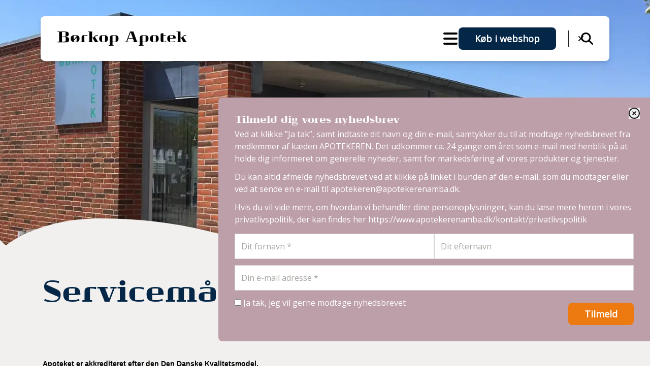

--- FILE ---
content_type: text/html; charset=utf-8
request_url: https://boerkop.apotekeren.dk/om-apoteket/servicemaal
body_size: 12164
content:
<!DOCTYPE html>
<html lang="da">
    <head>
        <meta charset="utf-8">
        <meta name="viewport" content="width=device-width, initial-scale=1">

            
<link rel="canonical" href="https://boerkop.apotekeren.dk/om-apoteket/servicemaal/">

<title>Servicem&#xE5;l</title>
<meta name="title" content="Servicem&#xE5;l">
<meta name="description" content="">

<meta property="og:type" content="website" />
<meta property="og:url" content="https://boerkop.apotekeren.dk/om-apoteket/servicemaal/" />
<meta property="og:title" content="Servicem&#xE5;l" />
<meta property="og:description" content="" />

<meta property="twitter:card" content="summary" />
<meta property="twitter:url" content="https://boerkop.apotekeren.dk/om-apoteket/servicemaal/" />
<meta property="twitter:title" content="Servicem&#xE5;l" />
<meta property="twitter:description" content="" />



        
        <link rel="preconnect" href="//www.googletagmanager.com">
        <link rel="preconnect" href="//www.google-analytics.com">
        <link rel="preconnect" href="//unpkg.com">
        <link rel="preconnect" href="//ajax.googleapis.com" />
        <link rel="dns-prefetch" href="//www.googletagmanager.com">
        <link rel="dns-prefetch" href="//www.google-analytics.com">
        <link rel="dns-prefetch" href="//unpkg.com">
        <link rel="dns-prefetch" href="//ajax.googleapis.com" />

        <link rel="stylesheet" type="text/css" importance="high" href="/dist/css/styles.min.css?v=n7tCIRFapwNKyOmc3oS5hlWYJeDC4-9o7IRL5Dg4dqU">
        <script defer src="/dist/scripts/scripts.min.js"></script>
        <script defer src="https://unpkg.com/alpinejs@3.13.8/dist/cdn.min.js"></script>
        <link rel="stylesheet" integrity="sha256-p4NxAoJBhIIN+hmNHrzRCf9tD/miZyoHS5obTRR9BMY=" crossorigin="" href="https://unpkg.com/leaflet@1.x.x/dist/leaflet.css" />

        <link rel="canonical" href="https://boerkop.apotekeren.dk/om-apoteket/servicemaal/" />

        <link rel="apple-touch-icon" sizes="180x180" href="/dist/favicons/apple-touch-icon.png">
<link rel="icon" type="image/png" sizes="32x32" href="/dist/favicons/favicon-32x32.png">
<link rel="icon" type="image/png" sizes="16x16" href="/dist/favicons/favicon-16x16.png">
<link rel="manifest" href="/dist/favicons/site.webmanifest">
<link rel="mask-icon" color="#EEEEEE" href="/dist/favicons/safari-pinned-tab.svg">
<link rel="shortcut icon" href="/dist/favicons/favicon.ico">
<meta name="msapplication-TileColor" content="#ffffff">
<meta name="msapplication-TileImage" content="/dist/favicons/mstile-144x144.png">
<meta name="msapplication-config" content="/dist/favicons/browserconfig.xml">
<meta name="theme-color" content="#ffffff">  

        <script>(function(w,d,s,l,i){w[l]=w[l]||[];w[l].push({'gtm.start':
        new Date().getTime(),event:'gtm.js'});var f=d.getElementsByTagName(s)[0],
        j=d.createElement(s),dl=l!='dataLayer'?'&l='+l:'';j.async=true;j.src=
        'https://www.googletagmanager.com/gtm.js?id='+i+dl;f.parentNode.insertBefore(j,f);
        })(window,document,'script','dataLayer','GTM-PTQ8SKM');</script>
    </head>
    <body>
        <noscript>
            <iframe src="https://www.googletagmanager.com/ns.html?id=GTM-PTQ8SKM" height="0" width="0" style="display:none;visibility:hidden"></iframe>
        </noscript>


<div x-data="{ 'showPopup': true }">
    <button type="button" class="fixed z-20 right-0 bottom-12 md:h-40 h-36 bg-rose text-white md:p-3 p-2 flex flex-col items-end justify-end rounded-l" @click="showPopup = true">
        <span class="font-bold -rotate-90 block md:w-6 md:h-6 w-5 h-5">NYHEDSBREV</span>
        <svg fill="currentColor" width="22" viewBox="0 0 512 512" class="text-white md:mt-2 mt-1 md:w-6 w-4">
            <path d="M64 112c-8.8 0-16 7.2-16 16v22.1L220.5 291.7c20.7 17 50.4 17 71.1 0L464 150.1V128c0-8.8-7.2-16-16-16H64zM48 212.2V384c0 8.8 7.2 16 16 16H448c8.8 0 16-7.2 16-16V212.2L322 328.8c-38.4 31.5-93.7 31.5-132 0L48 212.2zM0 128C0 92.7 28.7 64 64 64H448c35.3 0 64 28.7 64 64V384c0 35.3-28.7 64-64 64H64c-35.3 0-64-28.7-64-64V128z" />
        </svg>
    </button>

    <div class="fixed z-20 -right-[100vw] md:bottom-12 md:top-auto top-28 bottom-0 w-[850px] max-w-full bg-rose rounded-l-lg md:p-8 p-5 pt-10 md:overflow-y-hidden overflow-y-scroll" x-show="showPopup" :class="{ 'right-0': showPopup }" @click.away="showPopup = false" x-cloak>
        <button class="absolute top-5 right-5" @click="showPopup = false">
            <svg fill="currentColor" width="22" viewBox="0 0 512 512" class="text-dark">
                <path d="M256 48a208 208 0 1 1 0 416 208 208 0 1 1 0-416zm0 464A256 256 0 1 0 256 0a256 256 0 1 0 0 512zM175 175c-9.4 9.4-9.4 24.6 0 33.9l47 47-47 47c-9.4 9.4-9.4 24.6 0 33.9s24.6 9.4 33.9 0l47-47 47 47c9.4 9.4 24.6 9.4 33.9 0s9.4-24.6 0-33.9l-47-47 47-47c9.4-9.4 9.4-24.6 0-33.9s-24.6-9.4-33.9 0l-47 47-47-47c-9.4-9.4-24.6-9.4-33.9 0z" />
            </svg>
        </button>

            <p class="text-xl font-headline text-white">Tilmeld dig vores nyhedsbrev</p>
            <div class="text-white space-y-3 break-words md:text-base text-sm"><p>Ved at klikke ”Ja tak”, samt indtaste dit navn og din e-mail, samtykker du til at modtage nyhedsbrevet fra medlemmer af kæden APOTEKEREN. Det udkommer ca. 24 gange om året som e-mail med henblik på at holde dig informeret om generelle nyheder, samt for markedsføring af vores produkter og tjenester.</p>
<p>Du kan altid afmelde nyhedsbrevet ved at klikke på linket i bunden af den e-mail, som du modtager eller ved at sende en e-mail til&nbsp;<a href="mailto:apotekeren@apotekerenamba.dk">apotekeren@apotekerenamba.dk</a>.</p>
<p>Hvis du vil vide mere, om hvordan vi behandler dine personoplysninger, kan du læse mere herom i vores privatlivspolitik, der kan findes her&nbsp;<a rel="noopener" href="https://www.apotekerenamba.dk/kontakt/privatlivspolitik" target="_blank">https://www.apotekerenamba.dk/kontakt/privatlivspolitik</a>&nbsp;</p></div>
            <form method="post" name="newsletterSignup" id="newsletterSignup" class="mt-3">
                <input type="hidden" id="SenderEmail" name="SenderEmail" value="borkop@apoteket.dk" />
                <input type="hidden" id="PharmacyName" name="PharmacyName" value="B&#xF8;rkop Apotek" />
                <input class="absolute -top-[100vh] invisible" type="text" id="HoneyPot" name="HoneyPot" value="" />

                <div class="space-y-3">
                    <div class="flex md:flex-row flex-col md:gap-3 gap-2">
                        <label class="block w-full relative" for="Firstname">
                            <input class="block w-full" placeholder="Dit fornavn *" type="text" data-val="true" data-val-required="Indtast venligst dit fornavn." id="Firstname" name="Firstname" value="" />
                            <span class="field-validation-valid" data-valmsg-for="Firstname" data-valmsg-replace="true"></span>
                        </label>
                        <label class="block w-full relative" for="Lastname">
                            <input class="block w-full" placeholder="Dit efternavn" type="text" id="Lastname" name="Lastname" value="" />
                        </label>
                    </div>
                    <label class="block relative" for="Email">
                        <input class="block w-full" placeholder="Din e-mail adresse *" type="email" data-val="true" data-val-email="Indtast en gyldig e-mail." data-val-required="Indtast venligst din e-mail." id="Email" name="Email" value="" />
                        <span class="field-validation-valid" data-valmsg-for="Email" data-valmsg-replace="true"></span>
                    </label>
                    <div class="flex justify-between">
                        <label class="block text-white" for="Accept">
                            <input type="checkbox" data-val="true" data-val-required="The Ja tak, jeg vil gerne modtage nyhedsbrevet field is required." id="Accept" name="Accept" value="true" />
                            Ja tak, jeg vil gerne modtage nyhedsbrevet
                            <span class="field-validation-valid" data-valmsg-for="Accept" data-valmsg-replace="true"></span>
                        </label>
                        <button type="submit" class="btn btn-secondary text-center mt-3">Tilmeld</button>
                    </div>
                </div>
            <input name="__RequestVerificationToken" type="hidden" value="CfDJ8KK9yjNFalBDnXpos9HplqYItaPPY_1ggntIMv2ZLrp7TWfKJ3zaVzZ0RT6VlXKyIANozkFfTl9LYkSKjvNDbysnHVnaE_BYzUg6VvpTgcXVsN1ToD3SxtT3KBVmEnJWMVItN5mwBbdEff0JryiPbqE" /><input name="Accept" type="hidden" value="false" /><input name="ufprt" type="hidden" value="[base64]" /></form>
            
            
        
    </div>
</div>

        
<div class="header-container" x-data="header">
    <header class="bg-white fixed top-5 inset-x-5 z-[1003] px-4 rounded-lg drop-shadow-lg md:top-8 md:px-8 md:inset-x-20" role="banner" x-ref="header" x-on:resize.window="onOverflowing($refs.header)">
        <div class="flex flex-row items-center justify-end min-w-fit">
            <div class="relative z-40 lg:flex-0 mr-auto lg:py-6 py-4">
                <a href="/" class="flex items-center gap-2">
                    <h2 class="text-xl md:text-3xl md:whitespace-nowrap leading-none">B&#xF8;rkop Apotek</h2>
                </a>
            </div>
            <div class="flex justify-end items-center grow relative ml-6 h-10 md:h-12">
                <nav class="hidden xl:flex" x-bind:class="mobileOnDesktop && 'xl:!hidden'">
                    <ul class="flex list-none">
                            <li class="relative flex items-center">
                                <a class=" pl-4 py-4 md:py-8 text-lg font-semibold whitespace-nowrap" href="/serviceydelser/" target="_self" x-on:click.prevent=toggleDesktop(&quot;4686&quot;) >
                                    <span class="">Serviceydelser</span>
                                </a>
                                    <div class="h-full inline-flex items-center px-4 cursor-pointer select-none" x-on:click="toggleDesktop('4686')">
                                        <svg xmlns="http://www.w3.org/2000/svg" class="w-4 h-4" fill="currentColor" viewBox="0 0 448 512"><path d="M201.4 342.6c12.5 12.5 32.8 12.5 45.3 0l160-160c12.5-12.5 12.5-32.8 0-45.3s-32.8-12.5-45.3 0L224 274.7 86.6 137.4c-12.5-12.5-32.8-12.5-45.3 0s-12.5 32.8 0 45.3l160 160z" /></svg>
                                    </div>
                                    <div x-ref="menuDropdown4686" x-bind:style="{width: desktopDropdownMenuWidth+'px'}" class="absolute top-full left-0 py-6 list-none text-white overflow-hidden transition-[opacity,visibility] duration-300 max-h-[calc(100vh-128px)] h-[572px] overflow-y-auto opacity-0" x-bind:class="open == 4686 ? 'visible opacity-100 delay-300' : 'invisible'">
                                        <div class="px-4 py-2 whitespace-nowrap">
                                            <a href="/serviceydelser/" class="font-bold mb-6">
                                                Serviceydelser
                                            </a>
                                        </div>
                                        <ul class="inline-block" style="columns: 1;">
                                                <li class="px-4 py-2 whitespace-nowrap">
                                                    <a href="/serviceydelser/bestil-apoteksvarer/" target="_self"  class="">Bestil apoteksvarer</a>
                                                </li>
                                                <li class="px-4 py-2 whitespace-nowrap">
                                                    <a href="/serviceydelser/pillepas/" target="_self"  class="">Pillepas</a>
                                                </li>
                                                <li class="px-4 py-2 whitespace-nowrap">
                                                    <a href="/serviceydelser/hold-styr-paa-medicinen/" target="_self"  class="">Hold styr p&#xE5; medicinen</a>
                                                </li>
                                                <li class="px-4 py-2 whitespace-nowrap">
                                                    <a href="/serviceydelser/gravid-eller-lige-foedt/" target="_self"  class="">Gravid eller lige f&#xF8;dt</a>
                                                </li>
                                                <li class="px-4 py-2 whitespace-nowrap">
                                                    <a href="/serviceydelser/medicinsamtaler/" target="_self"  class="">Medicinsamtaler</a>
                                                </li>
                                                <li class="px-4 py-2 whitespace-nowrap">
                                                    <a href="/serviceydelser/tjek-paa-inhalationen/" target="_self"  class="">Tjek p&#xE5; inhalationen</a>
                                                </li>
                                                <li class="px-4 py-2 whitespace-nowrap">
                                                    <a href="/serviceydelser/opret-pbs-betaling/" target="_self"  class="">Opret PBS-betaling</a>
                                                </li>
                                                <li class="px-4 py-2 whitespace-nowrap">
                                                    <a href="/serviceydelser/faa-sendt-din-medicin/" target="_self"  class="">F&#xE5; sendt din medicin</a>
                                                </li>
                                        </ul>
                                    </div>
                            </li>
                            <li class="relative flex items-center">
                                <a class=" pl-4 py-4 md:py-8 text-lg font-semibold whitespace-nowrap" href="/viden-om/" target="_self" x-on:click.prevent=toggleDesktop(&quot;4693&quot;) >
                                    <span class="">Viden om</span>
                                </a>
                                    <div class="h-full inline-flex items-center px-4 cursor-pointer select-none" x-on:click="toggleDesktop('4693')">
                                        <svg xmlns="http://www.w3.org/2000/svg" class="w-4 h-4" fill="currentColor" viewBox="0 0 448 512"><path d="M201.4 342.6c12.5 12.5 32.8 12.5 45.3 0l160-160c12.5-12.5 12.5-32.8 0-45.3s-32.8-12.5-45.3 0L224 274.7 86.6 137.4c-12.5-12.5-32.8-12.5-45.3 0s-12.5 32.8 0 45.3l160 160z" /></svg>
                                    </div>
                                    <div x-ref="menuDropdown4693" x-bind:style="{width: desktopDropdownMenuWidth+'px'}" class="absolute top-full left-0 py-6 list-none text-white overflow-hidden transition-[opacity,visibility] duration-300 max-h-[calc(100vh-128px)] h-[572px] overflow-y-auto opacity-0" x-bind:class="open == 4693 ? 'visible opacity-100 delay-300' : 'invisible'">
                                        <div class="px-4 py-2 whitespace-nowrap">
                                            <a href="/viden-om/" class="font-bold mb-6">
                                                Viden om
                                            </a>
                                        </div>
                                        <ul class="inline-block" style="columns: 2;">
                                                <li class="px-4 py-2 whitespace-nowrap">
                                                    <a href="/viden-om/apps/" target="_self"  class="">Apps</a>
                                                </li>
                                                <li class="px-4 py-2 whitespace-nowrap">
                                                    <a href="/viden-om/bivirkninger/" target="_self"  class="">Bivirkninger</a>
                                                </li>
                                                <li class="px-4 py-2 whitespace-nowrap">
                                                    <a href="/viden-om/brochurer/" target="_self"  class="">Brochurer</a>
                                                </li>
                                                <li class="px-4 py-2 whitespace-nowrap">
                                                    <a href="/viden-om/eksem-og-hudpleje/" target="_self"  class="">Eksem og hudpleje</a>
                                                </li>
                                                <li class="px-4 py-2 whitespace-nowrap">
                                                    <a href="/viden-om/gode-raad-om-sol/" target="_self"  class="">Gode r&#xE5;d om sol</a>
                                                </li>
                                                <li class="px-4 py-2 whitespace-nowrap">
                                                    <a href="/viden-om/links/" target="_self"  class="">Links</a>
                                                </li>
                                                <li class="px-4 py-2 whitespace-nowrap">
                                                    <a href="/viden-om/lus/" target="_self"  class="">Lus</a>
                                                </li>
                                                <li class="px-4 py-2 whitespace-nowrap">
                                                    <a href="/viden-om/medicintilskud/" target="_self"  class="">Medicintilskud</a>
                                                </li>
                                                <li class="px-4 py-2 whitespace-nowrap">
                                                    <a href="/viden-om/praevention/" target="_self"  class="">Pr&#xE6;vention</a>
                                                </li>
                                                <li class="px-4 py-2 whitespace-nowrap">
                                                    <a href="/viden-om/rygestop/" target="_self"  class="">Rygestop</a>
                                                </li>
                                                <li class="px-4 py-2 whitespace-nowrap">
                                                    <a href="/viden-om/trafikfarlig-medicin/" target="_self"  class="">Trafikfarlig medicin</a>
                                                </li>
                                                <li class="px-4 py-2 whitespace-nowrap">
                                                    <a href="/viden-om/informationsfilm/" target="_self"  class="">Informationsfilm</a>
                                                </li>
                                                <li class="px-4 py-2 whitespace-nowrap">
                                                    <a href="/viden-om/ernaering/" target="_self"  class="">Ern&#xE6;ring</a>
                                                </li>
                                        </ul>
                                    </div>
                            </li>
                            <li class="relative flex items-center">
                                <a class=" pl-4 py-4 md:py-8 text-lg font-semibold whitespace-nowrap" href="/om-apoteket/" target="_self" x-on:click.prevent=toggleDesktop(&quot;4721&quot;) >
                                    <span class="border-b-2 border-orange">Om apoteket</span>
                                </a>
                                    <div class="h-full inline-flex items-center px-4 cursor-pointer select-none" x-on:click="toggleDesktop('4721')">
                                        <svg xmlns="http://www.w3.org/2000/svg" class="w-4 h-4" fill="currentColor" viewBox="0 0 448 512"><path d="M201.4 342.6c12.5 12.5 32.8 12.5 45.3 0l160-160c12.5-12.5 12.5-32.8 0-45.3s-32.8-12.5-45.3 0L224 274.7 86.6 137.4c-12.5-12.5-32.8-12.5-45.3 0s-12.5 32.8 0 45.3l160 160z" /></svg>
                                    </div>
                                    <div x-ref="menuDropdown4721" x-bind:style="{width: desktopDropdownMenuWidth+'px'}" class="absolute top-full left-0 py-6 list-none text-white overflow-hidden transition-[opacity,visibility] duration-300 max-h-[calc(100vh-128px)] h-[572px] overflow-y-auto opacity-0" x-bind:class="open == 4721 ? 'visible opacity-100 delay-300' : 'invisible'">
                                        <div class="px-4 py-2 whitespace-nowrap">
                                            <a href="/om-apoteket/" class="font-bold mb-6">
                                                Om apoteket
                                            </a>
                                        </div>
                                        <ul class="inline-block" style="columns: 1;">
                                                <li class="px-4 py-2 whitespace-nowrap">
                                                    <a href="/om-apoteket/apoteket-i-boerkop/" target="_self"  class="">Apoteket i B&#xF8;rkop</a>
                                                </li>
                                                <li class="px-4 py-2 whitespace-nowrap">
                                                    <a href="/om-apoteket/servicemaal/" target="_self"  class="border-b-2 border-orange">Servicem&#xE5;l</a>
                                                </li>
                                                <li class="px-4 py-2 whitespace-nowrap">
                                                    <a href="/om-apoteket/mission-vision-og-vaerdier/" target="_self"  class="">Mission, vision og v&#xE6;rdier</a>
                                                </li>
                                                <li class="px-4 py-2 whitespace-nowrap">
                                                    <a href="/om-apoteket/farmakonom-elev/" target="_self"  class="">Farmakonom Elev</a>
                                                </li>
                                        </ul>
                                    </div>
                            </li>
                            <li class="relative flex items-center">
                                <a class="pr-4 pl-4 py-4 md:py-8 text-lg font-semibold whitespace-nowrap" href="/se-recepter/" target="_self"  >
                                    <span class="">Se recepter</span>
                                </a>
                            </li>
                            <li class="relative flex items-center">
                                <a class="pr-4 pl-4 py-4 md:py-8 text-lg font-semibold whitespace-nowrap" href="/kontakt-os/" target="_self"  >
                                    <span class="">Kontakt os</span>
                                </a>
                            </li>
                    </ul>
                </nav>
                <div class="flex items-center gap-6 lg:px-6 px-4">
                    <div id="burger-menu" class="ml-auto block xl:hidden" x-on:click="toggleMobile()" x-bind:class="mobileOnDesktop && 'xl:!block'">
                        <svg xmlns="http://www.w3.org/2000/svg" class="w-8 h-8" x-bind:style="mobileOpen ? 'display:none;' : ''" viewBox="0 0 448 512"><path d="M0 96C0 78.3 14.3 64 32 64H416c17.7 0 32 14.3 32 32s-14.3 32-32 32H32C14.3 128 0 113.7 0 96zM0 256c0-17.7 14.3-32 32-32H416c17.7 0 32 14.3 32 32s-14.3 32-32 32H32c-17.7 0-32-14.3-32-32zM448 416c0 17.7-14.3 32-32 32H32c-17.7 0-32-14.3-32-32s14.3-32 32-32H416c17.7 0 32 14.3 32 32z" /></svg>
                        <svg xmlns="http://www.w3.org/2000/svg" class="w-8 h-8" x-bind:style="mobileOpen ? '' : 'display:none;'" x-cloak viewBox="0 0 384 512"><path d="M342.6 150.6c12.5-12.5 12.5-32.8 0-45.3s-32.8-12.5-45.3 0L192 210.7 86.6 105.4c-12.5-12.5-32.8-12.5-45.3 0s-12.5 32.8 0 45.3L146.7 256 41.4 361.4c-12.5 12.5-12.5 32.8 0 45.3s32.8 12.5 45.3 0L192 301.3 297.4 406.6c12.5 12.5 32.8 12.5 45.3 0s12.5-32.8 0-45.3L237.3 256 342.6 150.6z" /></svg>
                    </div>
                        <a class="hidden xl:block btn bg-darkblue text-sm whitespace-nowrap" href="/e-handel/">Køb i webshop</a>
                </div>
                    <div class="absolute top-0 bottom-0 right-0 bg-white flex items-center max-w-0 min-w-0 w-[700px] transition-all duration-300 overflow-x-clip z-50" x-bind:class="searchOpen && 'max-w-full min-w-[250px]'">
                        <div class="border-l border-dark px-2 cursor-pointer" x-on:click="toggleSearch()">
                            <svg xmlns="http://www.w3.org/2000/svg" class="w-4 h-4 m-2" fill="currentColor" viewBox="0 0 384 512"><path d="M342.6 150.6c12.5-12.5 12.5-32.8 0-45.3s-32.8-12.5-45.3 0L192 210.7 86.6 105.4c-12.5-12.5-32.8-12.5-45.3 0s-12.5 32.8 0 45.3L146.7 256 41.4 361.4c-12.5 12.5-12.5 32.8 0 45.3s32.8 12.5 45.3 0L192 301.3 297.4 406.6c12.5 12.5 32.8 12.5 45.3 0s12.5-32.8 0-45.3L237.3 256 342.6 150.6z" /></svg>
                        </div>
                        <form action="/soeg/" x-ref="searchForm" class="w-full" autocomplete="off">
                            <input name="s" type="search" x-ref="searchInput" class="h-10 w-full outline-0" placeholder="Indtast søgeord"/>
                        </form>
                    </div>
            </div>
                <div class="w-px bg-dark h-6" x-bind:class="searchOpen && 'opacity-0'"></div>
                <div class="md:-mr-3 pl-4 py-4 lg:-mr-6 lg:px-6 lg:py-8  cursor-pointer" x-on:click="toggleSearch()">
                    <svg xmlns="http://www.w3.org/2000/svg" class="w-6 h-6" fill="currentColor" viewBox="0 0 512 512"><path d="M416 208c0 45.9-14.9 88.3-40 122.7L502.6 457.4c12.5 12.5 12.5 32.8 0 45.3s-32.8 12.5-45.3 0L330.7 376c-34.4 25.2-76.8 40-122.7 40C93.1 416 0 322.9 0 208S93.1 0 208 0S416 93.1 416 208zM208 352a144 144 0 1 0 0-288 144 144 0 1 0 0 288z" /></svg>
                </div>
        </div>
    </header>
    <div class="fixed right-0 top-0 z-[1002] h-0 bg-darkblue rounded-bl-[3rem] transition-all duration-300" x-ref="desktopMenuBackground" x-bind:class="open == null && 'delay-150'" x-bind:style="{width: desktopDropdownWidth+'px', ...(open != null ? {'height': '700px'} : {})}"></div>



    <div class="fixed right-0 top-0 left-0 bottom-0 z-[1002] bg-darkblue transition-all duration-300 px-10 max-h-0 overflow-y-auto" x-bind:style="mobileOpen ? 'max-height: 100vh;' : ''">
        <ul class="grid grid-cols-1 md:grid-cols-3 lg:grid-cols-4 xl:grid-cols-5 md:gap-y-6 mt-32 mb-10 list-none text-white">
                <li class="">
                    <div class="flex items-center justify-between">
                        <a class=" pl-4 py-2 md:py-6 text-lg font-semibold" href="/serviceydelser/" target="_self" ><span class="">Serviceydelser</span></a>
                            <div class="md:hidden py-3 md:py-6 px-4 cursor-pointer select-none" x-on:click="toggleMobileSub(4686)">
                                <svg xmlns="http://www.w3.org/2000/svg" class="w-4 h-4" fill="currentColor" viewBox="0 0 448 512"><path d="M201.4 342.6c12.5 12.5 32.8 12.5 45.3 0l160-160c12.5-12.5 12.5-32.8 0-45.3s-32.8-12.5-45.3 0L224 274.7 86.6 137.4c-12.5-12.5-32.8-12.5-45.3 0s-12.5 32.8 0 45.3l160 160z" /></svg>
                            </div>
                    </div>
                        <ul class="max-md:max-h-0 transition-all duration-300 overflow-y-hidden" x-bind:class="mobileSubOpen == 4686 ? 'opacity-100' : 'max-md:opacity-0'" x-ref="container4686" x-bind:style="mobileSubOpen == 4686 ? 'max-height: ' + $refs.container4686.scrollHeight + 'px' : ''">
                                <li class="px-4 py-2">
                                    <a href="/serviceydelser/bestil-apoteksvarer/" target="_self"  class="">Bestil apoteksvarer</a>
                                </li>
                                <li class="px-4 py-2">
                                    <a href="/serviceydelser/pillepas/" target="_self"  class="">Pillepas</a>
                                </li>
                                <li class="px-4 py-2">
                                    <a href="/serviceydelser/hold-styr-paa-medicinen/" target="_self"  class="">Hold styr p&#xE5; medicinen</a>
                                </li>
                                <li class="px-4 py-2">
                                    <a href="/serviceydelser/gravid-eller-lige-foedt/" target="_self"  class="">Gravid eller lige f&#xF8;dt</a>
                                </li>
                                <li class="px-4 py-2">
                                    <a href="/serviceydelser/medicinsamtaler/" target="_self"  class="">Medicinsamtaler</a>
                                </li>
                                <li class="px-4 py-2">
                                    <a href="/serviceydelser/tjek-paa-inhalationen/" target="_self"  class="">Tjek p&#xE5; inhalationen</a>
                                </li>
                                <li class="px-4 py-2">
                                    <a href="/serviceydelser/opret-pbs-betaling/" target="_self"  class="">Opret PBS-betaling</a>
                                </li>
                                <li class="px-4 py-2">
                                    <a href="/serviceydelser/faa-sendt-din-medicin/" target="_self"  class="">F&#xE5; sendt din medicin</a>
                                </li>
                        </ul>
                </li>
                <li class="">
                    <div class="flex items-center justify-between">
                        <a class=" pl-4 py-2 md:py-6 text-lg font-semibold" href="/viden-om/" target="_self" ><span class="">Viden om</span></a>
                            <div class="md:hidden py-3 md:py-6 px-4 cursor-pointer select-none" x-on:click="toggleMobileSub(4693)">
                                <svg xmlns="http://www.w3.org/2000/svg" class="w-4 h-4" fill="currentColor" viewBox="0 0 448 512"><path d="M201.4 342.6c12.5 12.5 32.8 12.5 45.3 0l160-160c12.5-12.5 12.5-32.8 0-45.3s-32.8-12.5-45.3 0L224 274.7 86.6 137.4c-12.5-12.5-32.8-12.5-45.3 0s-12.5 32.8 0 45.3l160 160z" /></svg>
                            </div>
                    </div>
                        <ul class="max-md:max-h-0 transition-all duration-300 overflow-y-hidden" x-bind:class="mobileSubOpen == 4693 ? 'opacity-100' : 'max-md:opacity-0'" x-ref="container4693" x-bind:style="mobileSubOpen == 4693 ? 'max-height: ' + $refs.container4693.scrollHeight + 'px' : ''">
                                <li class="px-4 py-2">
                                    <a href="/viden-om/apps/" target="_self"  class="">Apps</a>
                                </li>
                                <li class="px-4 py-2">
                                    <a href="/viden-om/bivirkninger/" target="_self"  class="">Bivirkninger</a>
                                </li>
                                <li class="px-4 py-2">
                                    <a href="/viden-om/brochurer/" target="_self"  class="">Brochurer</a>
                                </li>
                                <li class="px-4 py-2">
                                    <a href="/viden-om/eksem-og-hudpleje/" target="_self"  class="">Eksem og hudpleje</a>
                                </li>
                                <li class="px-4 py-2">
                                    <a href="/viden-om/gode-raad-om-sol/" target="_self"  class="">Gode r&#xE5;d om sol</a>
                                </li>
                                <li class="px-4 py-2">
                                    <a href="/viden-om/links/" target="_self"  class="">Links</a>
                                </li>
                                <li class="px-4 py-2">
                                    <a href="/viden-om/lus/" target="_self"  class="">Lus</a>
                                </li>
                                <li class="px-4 py-2">
                                    <a href="/viden-om/medicintilskud/" target="_self"  class="">Medicintilskud</a>
                                </li>
                                <li class="px-4 py-2">
                                    <a href="/viden-om/praevention/" target="_self"  class="">Pr&#xE6;vention</a>
                                </li>
                                <li class="px-4 py-2">
                                    <a href="/viden-om/rygestop/" target="_self"  class="">Rygestop</a>
                                </li>
                                <li class="px-4 py-2">
                                    <a href="/viden-om/trafikfarlig-medicin/" target="_self"  class="">Trafikfarlig medicin</a>
                                </li>
                                <li class="px-4 py-2">
                                    <a href="/viden-om/informationsfilm/" target="_self"  class="">Informationsfilm</a>
                                </li>
                                <li class="px-4 py-2">
                                    <a href="/viden-om/ernaering/" target="_self"  class="">Ern&#xE6;ring</a>
                                </li>
                        </ul>
                </li>
                <li class="">
                    <div class="flex items-center justify-between">
                        <a class=" pl-4 py-2 md:py-6 text-lg font-semibold" href="/om-apoteket/" target="_self" ><span class="border-b-2 border-orange">Om apoteket</span></a>
                            <div class="md:hidden py-3 md:py-6 px-4 cursor-pointer select-none" x-on:click="toggleMobileSub(4721)">
                                <svg xmlns="http://www.w3.org/2000/svg" class="w-4 h-4" fill="currentColor" viewBox="0 0 448 512"><path d="M201.4 342.6c12.5 12.5 32.8 12.5 45.3 0l160-160c12.5-12.5 12.5-32.8 0-45.3s-32.8-12.5-45.3 0L224 274.7 86.6 137.4c-12.5-12.5-32.8-12.5-45.3 0s-12.5 32.8 0 45.3l160 160z" /></svg>
                            </div>
                    </div>
                        <ul class="max-md:max-h-0 transition-all duration-300 overflow-y-hidden" x-bind:class="mobileSubOpen == 4721 ? 'opacity-100' : 'max-md:opacity-0'" x-ref="container4721" x-bind:style="mobileSubOpen == 4721 ? 'max-height: ' + $refs.container4721.scrollHeight + 'px' : ''">
                                <li class="px-4 py-2">
                                    <a href="/om-apoteket/apoteket-i-boerkop/" target="_self"  class="">Apoteket i B&#xF8;rkop</a>
                                </li>
                                <li class="px-4 py-2">
                                    <a href="/om-apoteket/servicemaal/" target="_self"  class="border-b-2 border-orange">Servicem&#xE5;l</a>
                                </li>
                                <li class="px-4 py-2">
                                    <a href="/om-apoteket/mission-vision-og-vaerdier/" target="_self"  class="">Mission, vision og v&#xE6;rdier</a>
                                </li>
                                <li class="px-4 py-2">
                                    <a href="/om-apoteket/farmakonom-elev/" target="_self"  class="">Farmakonom Elev</a>
                                </li>
                        </ul>
                </li>
                <li class="">
                    <div class="flex items-center justify-between">
                        <a class="pr-4 pl-4 py-2 md:py-6 text-lg font-semibold" href="/se-recepter/" target="_self" ><span class="">Se recepter</span></a>
                    </div>
                </li>
                <li class="">
                    <div class="flex items-center justify-between">
                        <a class="pr-4 pl-4 py-2 md:py-6 text-lg font-semibold" href="/kontakt-os/" target="_self" ><span class="">Kontakt os</span></a>
                    </div>
                </li>
        </ul>
    </div>
</div>

        <main role="main">
            <div id="content">
                

<section id="hero" class="overflow-x-clip bg-lightgray">
    <div class="image md:h-[75vh] md:min-h-[600px] h-[50vh] relative">
            <picture>
                <source srcset="/media/efgitbaa/img_1902.jpg?width=2000&amp;height=800&amp;format=webp&amp;quality=60&amp;v=1da9650a2004e10" type="image/webp" media="(min-width: 2000px)" width="2000" height="800">
                <source srcset="/media/efgitbaa/img_1902.jpg?width=1600&amp;height=600&amp;format=webp&amp;quality=60&amp;v=1da9650a2004e10" type="image/webp" media="(min-width: 1600px)" width="700" height="600">
                <source srcset="/media/efgitbaa/img_1902.jpg?width=1600&amp;height=800&amp;format=webp&amp;quality=60&amp;v=1da9650a2004e10" type="image/webp" media="(min-width: 1400px)" width="550" height="550">
                <source srcset="/media/efgitbaa/img_1902.jpg?width=1400&amp;height=700&amp;format=webp&amp;quality=60&amp;v=1da9650a2004e10" type="image/webp" media="(min-width: 1200px)" width="500" height="500">
                <source srcset="/media/efgitbaa/img_1902.jpg?width=1400&amp;height=700&amp;format=webp&amp;quality=60&amp;v=1da9650a2004e10" type="image/webp" media="(min-width: 1024px)" width="400" height="400">
                <source srcset="/media/efgitbaa/img_1902.jpg?width=1200&amp;height=600&amp;format=webp&amp;quality=60&amp;v=1da9650a2004e10" type="image/webp" media="(min-width: 768px)" width="1020" height="350">
                <source srcset="/media/efgitbaa/img_1902.jpg?width=1000&amp;height=500&amp;format=webp&amp;quality=60&amp;v=1da9650a2004e10" type="image/webp" media="(min-width: 0px)" width="768" height="450">

                <source srcset="/media/efgitbaa/img_1902.jpg?width=2000&amp;height=800&amp;format=jpg&amp;quality=60&amp;v=1da9650a2004e10" type="image/jpeg" media="(min-width: 2000px)" width="900" height="800">
                <source srcset="/media/efgitbaa/img_1902.jpg?width=1600&amp;height=600&amp;format=jpg&amp;quality=60&amp;v=1da9650a2004e10" type="image/jpeg" media="(min-width: 1600px)" width="700" height="600">
                <source srcset="/media/efgitbaa/img_1902.jpg?width=1600&amp;height=800&amp;format=jpg&amp;quality=60&amp;v=1da9650a2004e10" type="image/jpeg" media="(min-width: 1400px)" width="550" height="550">
                <source srcset="/media/efgitbaa/img_1902.jpg?width=1400&amp;height=700&amp;format=jpg&amp;quality=60&amp;v=1da9650a2004e10" type="image/jpeg" media="(min-width: 1200px)" width="500" height="500">
                <source srcset="/media/efgitbaa/img_1902.jpg?width=1400&amp;height=700&amp;format=jpg&amp;quality=60&amp;v=1da9650a2004e10" type="image/jpeg" media="(min-width: 1024px)" width="400" height="400">
                <source srcset="/media/efgitbaa/img_1902.jpg?width=1200&amp;height=600&amp;format=jpg&amp;quality=60&amp;v=1da9650a2004e10" type="image/jpeg" media="(min-width: 768px)" width="1020" height="350">
                <source srcset="/media/efgitbaa/img_1902.jpg?width=1000&amp;height=500&amp;format=jpg&amp;quality=60&amp;v=1da9650a2004e10" type="image/jpeg" media="(min-width: 0px)" width="2000" height="1200">

                <img src="/media/efgitbaa/img_1902.jpg?width=1000&amp;height=500&amp;format=jpg&amp;quality=60&amp;v=1da9650a2004e10" alt="Servicem&#xE5;l" class="h-full w-full object-cover" />
            </picture>
        
        <svg class="absolute -bottom-1 left-0 right-0" xmlns="http://www.w3.org/2000/svg" viewBox="0 0 1920 437.68"><g><path class="fill-lightgray" d="M897.9,409.4C524.8,470.9,208.7,440.7,0,233v204.29h1920V0c-162.2,169.7-479.3,320-1022.1,409.4Z" style="stroke-width:0px;" /></g></svg>
    </div>
    <div class="grid-cols-1 container mx-auto grid gap-10 px-5 pb-8 lg:grid-cols-2">
        <div class="mt-[-50px] relative">
            <div class="hero-backdrop bg-lightgray"></div>
            <div class="z-10 relative">
                <h1 class="md:mb-8 max-w-screen-sm lg:text-6xl text-4xl text-primary">Servicem&#xE5;l</h1>
            </div>
        </div>

    </div>
</section>

<section class="z-10 relative bg-lightgray pb-20">
    
<div class="umb-block-grid"
     data-grid-columns="12;"
     style="--umb-block-grid--grid-columns: 12;">
    
<div class="umb-block-grid__layout-container">
        <div
            class="umb-block-grid__layout-item"
            data-content-element-type-alias="blockText"
            data-content-element-type-key="d0faa6db-e37e-4bb6-8d83-d80d08896e6e"
            data-element-udi="umb://element/83cc39a71e9341a3b3bfd94420b1f3c4"
            data-col-span="12"
            data-row-span="1"
            style=" --umb-block-grid--item-column-span: 12; --umb-block-grid--item-row-span: 1; ">
<div class="container px-5 mx-auto space-y-3 richtext" style="margin-top:2rem; margin-bottom:2rem;">
    <p style="background-color: transparent; color: #000000; cursor: text; font-family: Verdana,Arial,Helvetica,sans-serif; font-size: 14px; font-style: normal; font-variant: normal; font-weight: 400; letter-spacing: normal; orphans: 2; text-align: left; text-decoration: none; text-indent: 0px; text-transform: none; -webkit-text-stroke-width: 0px; white-space: normal; word-spacing: 0px;"><strong style="cursor: text;">Apoteket er akkrediteret efter den Den Danske Kvalitetsmodel.</strong></p>
<p style="background-color: transparent; color: #000000; cursor: text; font-family: Verdana,Arial,Helvetica,sans-serif; font-size: 14px; font-style: normal; font-variant: normal; font-weight: 400; letter-spacing: normal; orphans: 2; text-align: left; text-decoration: none; text-indent: 0px; text-transform: none; -webkit-text-stroke-width: 0px; white-space: normal; word-spacing: 0px;">Du kan se servicemål og efterlevelsen af servicemål <a href="https://www.apoteket.dk/systempages/pharmacyservicepage?pharmacyId=1145" title="servicemål">her</a></p>
<p>&nbsp;</p>
</div>        </div>
</div>

</div>

</section>
            </div>
        </main>
        
        
<div class="fixed bottom-0 left-0 right-0 z-[1001]" x-data="{}" x-show="$store.orderSystem.cartCount > 0 && $store.orderSystem.showCartBar" x-cloak>
    <div class="container mx-auto px-8 py-6 flex items-center justify-between bg-white rounded-t-lg shadow-[0_0_5px_3px_rgb(0_0_0_/_0.1)]">
        <div class="sm:flex sm:items-center">
            <h2>Din bestilling</h2>
            <div class="inline-block sm:ml-2 px-2 py-1 text-xs bg-rose text-white rounded">
                <span x-text="$store.orderSystem.cartCount"></span>
                <span x-text="$store.orderSystem.cartCount === 1 ? 'produkt' : 'produkter'"></span>
            </div>
        </div>
        <a class="border-b-2 border-orange" href="/bestillingssystem/vis-bestilling">Vis din bestilling</a>
    </div>
</div>
        
<footer class="-mt-5 relative z-10">
    <svg fill="currentColor" x="0px" y="0px" viewBox="0 0 1366 13" class="text-primary -mb-[1px]">
        <path d="M0,13L0,13h1366l0,0c-54.6-2.2-110.7-4.1-168-5.8C1032.6,2.4,859.3,0,683,0S333.4,2.4,168,7.2C110.7,8.8,54.6,10.8,0,13z" />
    </svg>
    <div class="bg-primary text-white lg:pt-20 p-10 pb-5" role="contentinfo">
        <div class="container mx-auto md:px-5 grid grid-cols-1 md:grid-cols-2 lg:grid-cols-9 gap-8">
            <div class="xl:col-span-4 lg:col-span-3">
                        <address class="not-italic small mb-5">
                            <p class="font-headline text-lg">B&#xF8;rkop Apotek</p>
                            <p>Ny Boder 16 &#xB7; 7080 B&#xF8;rkop</p>
                            <ul>
                                <li>Email: <a href="mailto:borkop@apoteket.dk" title="Send mail">borkop@apoteket.dk</a></li>
                                <li>Telefon: <a href="tel:75 86 64 44" title="Ring">75 86 64 44</a></li>
                                <li>Fax: 75 86 68 50</li>
                            </ul>
                        </address>
                        <address class="not-italic small mb-5">
                            <p class="font-headline text-lg">St. Thomas Apotek</p>
                            <p>N&#xF8;rre Torv 1b &#xB7; 7100 Vejle</p>
                            <ul>
                                
                                
                                
                            </ul>
                        </address>
                        <address class="not-italic small mb-5">
                            <p class="font-headline text-lg">Bramdrupdam Apotek</p>
                            <p>Centervej 5 &#xB7; 6000 Kolding</p>
                            <ul>
                                
                                
                                
                            </ul>
                        </address>
                <br />
                <strong>Følg os på</strong>
                <a href="https://www.facebook.com/borkopapotek/" title="Følg os på Facebook" target="_blank">
                    <svg fill="currentColor" width="36" height="35.784" viewBox="0 0 36 35.784" class="text-white inline-block ml-2">
                        <path d="M20,2A18,18,0,0,0,17.19,37.786V25.206H12.618V20H17.19V16.036c0-4.515,2.688-7,6.8-7a27.791,27.791,0,0,1,4.032.351v4.427H25.745a2.6,2.6,0,0,0-2.931,2.814V20H27.8L27,25.2H22.814v12.58A18,18,0,0,0,20,2Z" transform="translate(-2.002 -2.002)" fill="#fff" />
                    </svg>
                </a>
                
                
                
            </div>
            <div class="xl:col-span-2 lg:col-span-3">
             
                <p class="font-headline text-lg mb-2">Serviceydelser</p>
                    <p class="font-bold mb-2"><a href="/serviceydelser/bestil-apoteksvarer/">Bestil apoteksvarer</a></p>
                    <p class="font-bold mb-2"><a href="/serviceydelser/pillepas/">Pillepas</a></p>
                    <p class="font-bold mb-2"><a href="/serviceydelser/hold-styr-paa-medicinen/">Hold styr p&#xE5; medicinen</a></p>
                    <p class="font-bold mb-2"><a href="/serviceydelser/gravid-eller-lige-foedt/">Gravid eller lige f&#xF8;dt</a></p>
                    <p class="font-bold mb-2"><a href="/serviceydelser/medicinsamtaler/">Medicinsamtaler</a></p>
                    <p class="font-bold mb-2"><a href="/serviceydelser/tjek-paa-inhalationen/">Tjek p&#xE5; inhalationen</a></p>
                    <p class="font-bold mb-2"><a href="/serviceydelser/opret-pbs-betaling/">Opret PBS-betaling</a></p>
                    <p class="font-bold mb-2"><a href="/serviceydelser/faa-sendt-din-medicin/">F&#xE5; sendt din medicin</a></p>
            </div>
            <div class="xl:col-span-2 lg:col-span-3 col-span-full">
                    <p class="font-headline text-lg mb-2">Viden om</p>
                        <p class="font-bold mb-2"><a href="/viden-om/apps/">Apps</a></p>
                        <p class="font-bold mb-2"><a href="/viden-om/bivirkninger/">Bivirkninger</a></p>
                        <p class="font-bold mb-2"><a href="/viden-om/brochurer/">Brochurer</a></p>
                        <p class="font-bold mb-2"><a href="/viden-om/eksem-og-hudpleje/">Eksem og hudpleje</a></p>
                        <p class="font-bold mb-2"><a href="/viden-om/gode-raad-om-sol/">Gode r&#xE5;d om sol</a></p>
                        <p class="font-bold mb-2"><a href="/viden-om/links/">Links</a></p>
                        <p class="font-bold mb-2"><a href="/viden-om/lus/">Lus</a></p>
                        <p class="font-bold mb-2"><a href="/viden-om/medicintilskud/">Medicintilskud</a></p>
                        <p class="font-bold mb-2"><a href="/viden-om/praevention/">Pr&#xE6;vention</a></p>
                        <p class="font-bold mb-2"><a href="/viden-om/rygestop/">Rygestop</a></p>
                        <p class="font-bold mb-2"><a href="/viden-om/trafikfarlig-medicin/">Trafikfarlig medicin</a></p>
                        <p class="font-bold mb-2"><a href="/viden-om/informationsfilm/">Informationsfilm</a></p>
                        <p class="font-bold mb-2"><a href="/viden-om/ernaering/">Ern&#xE6;ring</a></p>
            </div>
            <div class="xl:col-span-1 lg:col-span-2">
                <img src="/dist/img/apotek.svg" width="160" alt="Apotek" />
            </div>
        </div>
        <div class="container mx-auto md:px-5 mt-8 opacity-50 md:text-right text-sm md:text-base">
            <a href="https://oerskovgruppen.dk/">Umbraco & Design | Ørskov Gruppen</a>
        </div>
    </div>
</footer>



        <script>
            //https://github.com/typekit/webfontloader
            WebFontConfig = {
                google: {
                    families: [
                        'Open+Sans:ital,wght@0,300..800;1,300..800&display=swap'
                    ]
                },
                timeout: 2000, // Set the timeout to two seconds
                // other options and settings
                active: function () {
                    sessionStorage.fonts = true;
                }
            };
            (function (d) {
                var wf = d.createElement('script'), s = d.scripts[0];
                wf.src = 'https://ajax.googleapis.com/ajax/libs/webfont/1.6.26/webfont.js';
                s.parentNode.insertBefore(wf, s);
            })(document);
        </script>
    </body>
</html>